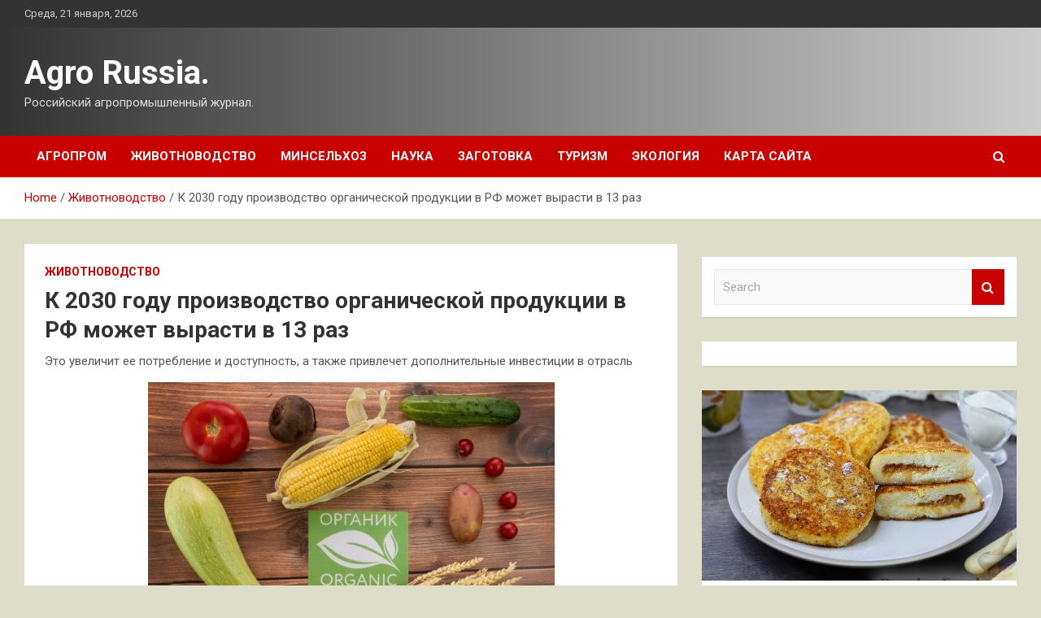

--- FILE ---
content_type: text/html; charset=UTF-8
request_url: https://theworkrussia.ru/zhivotnovodstvo/k-2030-gody-proizvodstvo-organicheskoi-prodykcii-v-rf-mojet-vyrasti-v-13-raz.html
body_size: 19167
content:
<!doctype html>
<html lang="ru-RU">
<head>
	<meta charset="UTF-8">
	<meta name="viewport" content="width=device-width, initial-scale=1, shrink-to-fit=no">
	<link rel="profile" href="https://gmpg.org/xfn/11">

	<meta name='robots' content='index, follow, max-image-preview:large, max-snippet:-1, max-video-preview:-1' />

	<!-- This site is optimized with the Yoast SEO plugin v24.7 - https://yoast.com/wordpress/plugins/seo/ -->
	<title>К 2030 году производство органической продукции в РФ может вырасти в 13 раз - Agro Russia.</title>
	<meta name="description" content="Это увеличит ее потребление и доступность, а также привлечет дополнительные инвестиции в отрасль Фото: В. Бычков / «Центр Агроаналитики» В России к 2030" />
	<link rel="canonical" href="https://theworkrussia.ru/zhivotnovodstvo/k-2030-gody-proizvodstvo-organicheskoi-prodykcii-v-rf-mojet-vyrasti-v-13-raz.html" />
	<meta property="og:locale" content="ru_RU" />
	<meta property="og:type" content="article" />
	<meta property="og:title" content="К 2030 году производство органической продукции в РФ может вырасти в 13 раз - Agro Russia." />
	<meta property="og:description" content="Это увеличит ее потребление и доступность, а также привлечет дополнительные инвестиции в отрасль Фото: В. Бычков / «Центр Агроаналитики» В России к 2030" />
	<meta property="og:url" content="https://theworkrussia.ru/zhivotnovodstvo/k-2030-gody-proizvodstvo-organicheskoi-prodykcii-v-rf-mojet-vyrasti-v-13-raz.html" />
	<meta property="og:site_name" content="Agro Russia." />
	<meta property="article:published_time" content="2023-03-29T17:45:04+00:00" />
	<meta property="og:image" content="https://theworkrussia.ru/wp-content/uploads/2023/03/c9875181ea01763919e266b8516ba442.jpg" />
	<meta property="og:image:width" content="600" />
	<meta property="og:image:height" content="400" />
	<meta property="og:image:type" content="image/jpeg" />
	<meta name="author" content="admin" />
	<meta name="twitter:card" content="summary_large_image" />
	<meta name="twitter:label1" content="Написано автором" />
	<meta name="twitter:data1" content="admin" />
	<script type="application/ld+json" class="yoast-schema-graph">{"@context":"https://schema.org","@graph":[{"@type":"WebPage","@id":"https://theworkrussia.ru/zhivotnovodstvo/k-2030-gody-proizvodstvo-organicheskoi-prodykcii-v-rf-mojet-vyrasti-v-13-raz.html","url":"https://theworkrussia.ru/zhivotnovodstvo/k-2030-gody-proizvodstvo-organicheskoi-prodykcii-v-rf-mojet-vyrasti-v-13-raz.html","name":"К 2030 году производство органической продукции в РФ может вырасти в 13 раз - Agro Russia.","isPartOf":{"@id":"http://theworkrussia.ru/#website"},"primaryImageOfPage":{"@id":"https://theworkrussia.ru/zhivotnovodstvo/k-2030-gody-proizvodstvo-organicheskoi-prodykcii-v-rf-mojet-vyrasti-v-13-raz.html#primaryimage"},"image":{"@id":"https://theworkrussia.ru/zhivotnovodstvo/k-2030-gody-proizvodstvo-organicheskoi-prodykcii-v-rf-mojet-vyrasti-v-13-raz.html#primaryimage"},"thumbnailUrl":"https://theworkrussia.ru/wp-content/uploads/2023/03/c9875181ea01763919e266b8516ba442.jpg","datePublished":"2023-03-29T17:45:04+00:00","author":{"@id":"http://theworkrussia.ru/#/schema/person/d0c8b554d7510fc4dd09f3ff6df2e7f7"},"description":"Это увеличит ее потребление и доступность, а также привлечет дополнительные инвестиции в отрасль Фото: В. Бычков / «Центр Агроаналитики» В России к 2030","breadcrumb":{"@id":"https://theworkrussia.ru/zhivotnovodstvo/k-2030-gody-proizvodstvo-organicheskoi-prodykcii-v-rf-mojet-vyrasti-v-13-raz.html#breadcrumb"},"inLanguage":"ru-RU","potentialAction":[{"@type":"ReadAction","target":["https://theworkrussia.ru/zhivotnovodstvo/k-2030-gody-proizvodstvo-organicheskoi-prodykcii-v-rf-mojet-vyrasti-v-13-raz.html"]}]},{"@type":"ImageObject","inLanguage":"ru-RU","@id":"https://theworkrussia.ru/zhivotnovodstvo/k-2030-gody-proizvodstvo-organicheskoi-prodykcii-v-rf-mojet-vyrasti-v-13-raz.html#primaryimage","url":"https://theworkrussia.ru/wp-content/uploads/2023/03/c9875181ea01763919e266b8516ba442.jpg","contentUrl":"https://theworkrussia.ru/wp-content/uploads/2023/03/c9875181ea01763919e266b8516ba442.jpg","width":600,"height":400},{"@type":"BreadcrumbList","@id":"https://theworkrussia.ru/zhivotnovodstvo/k-2030-gody-proizvodstvo-organicheskoi-prodykcii-v-rf-mojet-vyrasti-v-13-raz.html#breadcrumb","itemListElement":[{"@type":"ListItem","position":1,"name":"Главная страница","item":"http://theworkrussia.ru/"},{"@type":"ListItem","position":2,"name":"К 2030 году производство органической продукции в РФ может вырасти в 13 раз"}]},{"@type":"WebSite","@id":"http://theworkrussia.ru/#website","url":"http://theworkrussia.ru/","name":"Agro Russia.","description":"Российский агропромышленный журнал.","potentialAction":[{"@type":"SearchAction","target":{"@type":"EntryPoint","urlTemplate":"http://theworkrussia.ru/?s={search_term_string}"},"query-input":{"@type":"PropertyValueSpecification","valueRequired":true,"valueName":"search_term_string"}}],"inLanguage":"ru-RU"},{"@type":"Person","@id":"http://theworkrussia.ru/#/schema/person/d0c8b554d7510fc4dd09f3ff6df2e7f7","name":"admin","image":{"@type":"ImageObject","inLanguage":"ru-RU","@id":"http://theworkrussia.ru/#/schema/person/image/","url":"https://secure.gravatar.com/avatar/5fdb85cac86e45de2473cae2fb150b8501f466c267d3d07ed0727a97153d5b64?s=96&d=mm&r=g","contentUrl":"https://secure.gravatar.com/avatar/5fdb85cac86e45de2473cae2fb150b8501f466c267d3d07ed0727a97153d5b64?s=96&d=mm&r=g","caption":"admin"},"sameAs":["http://theworkrussia.ru"],"url":"https://theworkrussia.ru/author/admin"}]}</script>
	<!-- / Yoast SEO plugin. -->


<link rel='dns-prefetch' href='//fonts.googleapis.com' />
<link rel="alternate" title="oEmbed (JSON)" type="application/json+oembed" href="https://theworkrussia.ru/wp-json/oembed/1.0/embed?url=https%3A%2F%2Ftheworkrussia.ru%2Fzhivotnovodstvo%2Fk-2030-gody-proizvodstvo-organicheskoi-prodykcii-v-rf-mojet-vyrasti-v-13-raz.html" />
<link rel="alternate" title="oEmbed (XML)" type="text/xml+oembed" href="https://theworkrussia.ru/wp-json/oembed/1.0/embed?url=https%3A%2F%2Ftheworkrussia.ru%2Fzhivotnovodstvo%2Fk-2030-gody-proizvodstvo-organicheskoi-prodykcii-v-rf-mojet-vyrasti-v-13-raz.html&#038;format=xml" />
<style id='wp-img-auto-sizes-contain-inline-css' type='text/css'>
img:is([sizes=auto i],[sizes^="auto," i]){contain-intrinsic-size:3000px 1500px}
/*# sourceURL=wp-img-auto-sizes-contain-inline-css */
</style>
<style id='wp-block-library-inline-css' type='text/css'>
:root{--wp-block-synced-color:#7a00df;--wp-block-synced-color--rgb:122,0,223;--wp-bound-block-color:var(--wp-block-synced-color);--wp-editor-canvas-background:#ddd;--wp-admin-theme-color:#007cba;--wp-admin-theme-color--rgb:0,124,186;--wp-admin-theme-color-darker-10:#006ba1;--wp-admin-theme-color-darker-10--rgb:0,107,160.5;--wp-admin-theme-color-darker-20:#005a87;--wp-admin-theme-color-darker-20--rgb:0,90,135;--wp-admin-border-width-focus:2px}@media (min-resolution:192dpi){:root{--wp-admin-border-width-focus:1.5px}}.wp-element-button{cursor:pointer}:root .has-very-light-gray-background-color{background-color:#eee}:root .has-very-dark-gray-background-color{background-color:#313131}:root .has-very-light-gray-color{color:#eee}:root .has-very-dark-gray-color{color:#313131}:root .has-vivid-green-cyan-to-vivid-cyan-blue-gradient-background{background:linear-gradient(135deg,#00d084,#0693e3)}:root .has-purple-crush-gradient-background{background:linear-gradient(135deg,#34e2e4,#4721fb 50%,#ab1dfe)}:root .has-hazy-dawn-gradient-background{background:linear-gradient(135deg,#faaca8,#dad0ec)}:root .has-subdued-olive-gradient-background{background:linear-gradient(135deg,#fafae1,#67a671)}:root .has-atomic-cream-gradient-background{background:linear-gradient(135deg,#fdd79a,#004a59)}:root .has-nightshade-gradient-background{background:linear-gradient(135deg,#330968,#31cdcf)}:root .has-midnight-gradient-background{background:linear-gradient(135deg,#020381,#2874fc)}:root{--wp--preset--font-size--normal:16px;--wp--preset--font-size--huge:42px}.has-regular-font-size{font-size:1em}.has-larger-font-size{font-size:2.625em}.has-normal-font-size{font-size:var(--wp--preset--font-size--normal)}.has-huge-font-size{font-size:var(--wp--preset--font-size--huge)}.has-text-align-center{text-align:center}.has-text-align-left{text-align:left}.has-text-align-right{text-align:right}.has-fit-text{white-space:nowrap!important}#end-resizable-editor-section{display:none}.aligncenter{clear:both}.items-justified-left{justify-content:flex-start}.items-justified-center{justify-content:center}.items-justified-right{justify-content:flex-end}.items-justified-space-between{justify-content:space-between}.screen-reader-text{border:0;clip-path:inset(50%);height:1px;margin:-1px;overflow:hidden;padding:0;position:absolute;width:1px;word-wrap:normal!important}.screen-reader-text:focus{background-color:#ddd;clip-path:none;color:#444;display:block;font-size:1em;height:auto;left:5px;line-height:normal;padding:15px 23px 14px;text-decoration:none;top:5px;width:auto;z-index:100000}html :where(.has-border-color){border-style:solid}html :where([style*=border-top-color]){border-top-style:solid}html :where([style*=border-right-color]){border-right-style:solid}html :where([style*=border-bottom-color]){border-bottom-style:solid}html :where([style*=border-left-color]){border-left-style:solid}html :where([style*=border-width]){border-style:solid}html :where([style*=border-top-width]){border-top-style:solid}html :where([style*=border-right-width]){border-right-style:solid}html :where([style*=border-bottom-width]){border-bottom-style:solid}html :where([style*=border-left-width]){border-left-style:solid}html :where(img[class*=wp-image-]){height:auto;max-width:100%}:where(figure){margin:0 0 1em}html :where(.is-position-sticky){--wp-admin--admin-bar--position-offset:var(--wp-admin--admin-bar--height,0px)}@media screen and (max-width:600px){html :where(.is-position-sticky){--wp-admin--admin-bar--position-offset:0px}}

/*# sourceURL=wp-block-library-inline-css */
</style><style id='global-styles-inline-css' type='text/css'>
:root{--wp--preset--aspect-ratio--square: 1;--wp--preset--aspect-ratio--4-3: 4/3;--wp--preset--aspect-ratio--3-4: 3/4;--wp--preset--aspect-ratio--3-2: 3/2;--wp--preset--aspect-ratio--2-3: 2/3;--wp--preset--aspect-ratio--16-9: 16/9;--wp--preset--aspect-ratio--9-16: 9/16;--wp--preset--color--black: #000000;--wp--preset--color--cyan-bluish-gray: #abb8c3;--wp--preset--color--white: #ffffff;--wp--preset--color--pale-pink: #f78da7;--wp--preset--color--vivid-red: #cf2e2e;--wp--preset--color--luminous-vivid-orange: #ff6900;--wp--preset--color--luminous-vivid-amber: #fcb900;--wp--preset--color--light-green-cyan: #7bdcb5;--wp--preset--color--vivid-green-cyan: #00d084;--wp--preset--color--pale-cyan-blue: #8ed1fc;--wp--preset--color--vivid-cyan-blue: #0693e3;--wp--preset--color--vivid-purple: #9b51e0;--wp--preset--gradient--vivid-cyan-blue-to-vivid-purple: linear-gradient(135deg,rgb(6,147,227) 0%,rgb(155,81,224) 100%);--wp--preset--gradient--light-green-cyan-to-vivid-green-cyan: linear-gradient(135deg,rgb(122,220,180) 0%,rgb(0,208,130) 100%);--wp--preset--gradient--luminous-vivid-amber-to-luminous-vivid-orange: linear-gradient(135deg,rgb(252,185,0) 0%,rgb(255,105,0) 100%);--wp--preset--gradient--luminous-vivid-orange-to-vivid-red: linear-gradient(135deg,rgb(255,105,0) 0%,rgb(207,46,46) 100%);--wp--preset--gradient--very-light-gray-to-cyan-bluish-gray: linear-gradient(135deg,rgb(238,238,238) 0%,rgb(169,184,195) 100%);--wp--preset--gradient--cool-to-warm-spectrum: linear-gradient(135deg,rgb(74,234,220) 0%,rgb(151,120,209) 20%,rgb(207,42,186) 40%,rgb(238,44,130) 60%,rgb(251,105,98) 80%,rgb(254,248,76) 100%);--wp--preset--gradient--blush-light-purple: linear-gradient(135deg,rgb(255,206,236) 0%,rgb(152,150,240) 100%);--wp--preset--gradient--blush-bordeaux: linear-gradient(135deg,rgb(254,205,165) 0%,rgb(254,45,45) 50%,rgb(107,0,62) 100%);--wp--preset--gradient--luminous-dusk: linear-gradient(135deg,rgb(255,203,112) 0%,rgb(199,81,192) 50%,rgb(65,88,208) 100%);--wp--preset--gradient--pale-ocean: linear-gradient(135deg,rgb(255,245,203) 0%,rgb(182,227,212) 50%,rgb(51,167,181) 100%);--wp--preset--gradient--electric-grass: linear-gradient(135deg,rgb(202,248,128) 0%,rgb(113,206,126) 100%);--wp--preset--gradient--midnight: linear-gradient(135deg,rgb(2,3,129) 0%,rgb(40,116,252) 100%);--wp--preset--font-size--small: 13px;--wp--preset--font-size--medium: 20px;--wp--preset--font-size--large: 36px;--wp--preset--font-size--x-large: 42px;--wp--preset--spacing--20: 0.44rem;--wp--preset--spacing--30: 0.67rem;--wp--preset--spacing--40: 1rem;--wp--preset--spacing--50: 1.5rem;--wp--preset--spacing--60: 2.25rem;--wp--preset--spacing--70: 3.38rem;--wp--preset--spacing--80: 5.06rem;--wp--preset--shadow--natural: 6px 6px 9px rgba(0, 0, 0, 0.2);--wp--preset--shadow--deep: 12px 12px 50px rgba(0, 0, 0, 0.4);--wp--preset--shadow--sharp: 6px 6px 0px rgba(0, 0, 0, 0.2);--wp--preset--shadow--outlined: 6px 6px 0px -3px rgb(255, 255, 255), 6px 6px rgb(0, 0, 0);--wp--preset--shadow--crisp: 6px 6px 0px rgb(0, 0, 0);}:where(.is-layout-flex){gap: 0.5em;}:where(.is-layout-grid){gap: 0.5em;}body .is-layout-flex{display: flex;}.is-layout-flex{flex-wrap: wrap;align-items: center;}.is-layout-flex > :is(*, div){margin: 0;}body .is-layout-grid{display: grid;}.is-layout-grid > :is(*, div){margin: 0;}:where(.wp-block-columns.is-layout-flex){gap: 2em;}:where(.wp-block-columns.is-layout-grid){gap: 2em;}:where(.wp-block-post-template.is-layout-flex){gap: 1.25em;}:where(.wp-block-post-template.is-layout-grid){gap: 1.25em;}.has-black-color{color: var(--wp--preset--color--black) !important;}.has-cyan-bluish-gray-color{color: var(--wp--preset--color--cyan-bluish-gray) !important;}.has-white-color{color: var(--wp--preset--color--white) !important;}.has-pale-pink-color{color: var(--wp--preset--color--pale-pink) !important;}.has-vivid-red-color{color: var(--wp--preset--color--vivid-red) !important;}.has-luminous-vivid-orange-color{color: var(--wp--preset--color--luminous-vivid-orange) !important;}.has-luminous-vivid-amber-color{color: var(--wp--preset--color--luminous-vivid-amber) !important;}.has-light-green-cyan-color{color: var(--wp--preset--color--light-green-cyan) !important;}.has-vivid-green-cyan-color{color: var(--wp--preset--color--vivid-green-cyan) !important;}.has-pale-cyan-blue-color{color: var(--wp--preset--color--pale-cyan-blue) !important;}.has-vivid-cyan-blue-color{color: var(--wp--preset--color--vivid-cyan-blue) !important;}.has-vivid-purple-color{color: var(--wp--preset--color--vivid-purple) !important;}.has-black-background-color{background-color: var(--wp--preset--color--black) !important;}.has-cyan-bluish-gray-background-color{background-color: var(--wp--preset--color--cyan-bluish-gray) !important;}.has-white-background-color{background-color: var(--wp--preset--color--white) !important;}.has-pale-pink-background-color{background-color: var(--wp--preset--color--pale-pink) !important;}.has-vivid-red-background-color{background-color: var(--wp--preset--color--vivid-red) !important;}.has-luminous-vivid-orange-background-color{background-color: var(--wp--preset--color--luminous-vivid-orange) !important;}.has-luminous-vivid-amber-background-color{background-color: var(--wp--preset--color--luminous-vivid-amber) !important;}.has-light-green-cyan-background-color{background-color: var(--wp--preset--color--light-green-cyan) !important;}.has-vivid-green-cyan-background-color{background-color: var(--wp--preset--color--vivid-green-cyan) !important;}.has-pale-cyan-blue-background-color{background-color: var(--wp--preset--color--pale-cyan-blue) !important;}.has-vivid-cyan-blue-background-color{background-color: var(--wp--preset--color--vivid-cyan-blue) !important;}.has-vivid-purple-background-color{background-color: var(--wp--preset--color--vivid-purple) !important;}.has-black-border-color{border-color: var(--wp--preset--color--black) !important;}.has-cyan-bluish-gray-border-color{border-color: var(--wp--preset--color--cyan-bluish-gray) !important;}.has-white-border-color{border-color: var(--wp--preset--color--white) !important;}.has-pale-pink-border-color{border-color: var(--wp--preset--color--pale-pink) !important;}.has-vivid-red-border-color{border-color: var(--wp--preset--color--vivid-red) !important;}.has-luminous-vivid-orange-border-color{border-color: var(--wp--preset--color--luminous-vivid-orange) !important;}.has-luminous-vivid-amber-border-color{border-color: var(--wp--preset--color--luminous-vivid-amber) !important;}.has-light-green-cyan-border-color{border-color: var(--wp--preset--color--light-green-cyan) !important;}.has-vivid-green-cyan-border-color{border-color: var(--wp--preset--color--vivid-green-cyan) !important;}.has-pale-cyan-blue-border-color{border-color: var(--wp--preset--color--pale-cyan-blue) !important;}.has-vivid-cyan-blue-border-color{border-color: var(--wp--preset--color--vivid-cyan-blue) !important;}.has-vivid-purple-border-color{border-color: var(--wp--preset--color--vivid-purple) !important;}.has-vivid-cyan-blue-to-vivid-purple-gradient-background{background: var(--wp--preset--gradient--vivid-cyan-blue-to-vivid-purple) !important;}.has-light-green-cyan-to-vivid-green-cyan-gradient-background{background: var(--wp--preset--gradient--light-green-cyan-to-vivid-green-cyan) !important;}.has-luminous-vivid-amber-to-luminous-vivid-orange-gradient-background{background: var(--wp--preset--gradient--luminous-vivid-amber-to-luminous-vivid-orange) !important;}.has-luminous-vivid-orange-to-vivid-red-gradient-background{background: var(--wp--preset--gradient--luminous-vivid-orange-to-vivid-red) !important;}.has-very-light-gray-to-cyan-bluish-gray-gradient-background{background: var(--wp--preset--gradient--very-light-gray-to-cyan-bluish-gray) !important;}.has-cool-to-warm-spectrum-gradient-background{background: var(--wp--preset--gradient--cool-to-warm-spectrum) !important;}.has-blush-light-purple-gradient-background{background: var(--wp--preset--gradient--blush-light-purple) !important;}.has-blush-bordeaux-gradient-background{background: var(--wp--preset--gradient--blush-bordeaux) !important;}.has-luminous-dusk-gradient-background{background: var(--wp--preset--gradient--luminous-dusk) !important;}.has-pale-ocean-gradient-background{background: var(--wp--preset--gradient--pale-ocean) !important;}.has-electric-grass-gradient-background{background: var(--wp--preset--gradient--electric-grass) !important;}.has-midnight-gradient-background{background: var(--wp--preset--gradient--midnight) !important;}.has-small-font-size{font-size: var(--wp--preset--font-size--small) !important;}.has-medium-font-size{font-size: var(--wp--preset--font-size--medium) !important;}.has-large-font-size{font-size: var(--wp--preset--font-size--large) !important;}.has-x-large-font-size{font-size: var(--wp--preset--font-size--x-large) !important;}
/*# sourceURL=global-styles-inline-css */
</style>

<style id='classic-theme-styles-inline-css' type='text/css'>
/*! This file is auto-generated */
.wp-block-button__link{color:#fff;background-color:#32373c;border-radius:9999px;box-shadow:none;text-decoration:none;padding:calc(.667em + 2px) calc(1.333em + 2px);font-size:1.125em}.wp-block-file__button{background:#32373c;color:#fff;text-decoration:none}
/*# sourceURL=/wp-includes/css/classic-themes.min.css */
</style>
<link rel='stylesheet' id='bootstrap-style-css' href='https://theworkrussia.ru/wp-content/themes/newscard/assets/library/bootstrap/css/bootstrap.min.css' type='text/css' media='all' />
<link rel='stylesheet' id='newscard-style-css' href='https://theworkrussia.ru/wp-content/themes/newscard/style.css' type='text/css' media='all' />
<script type="text/javascript" src="https://theworkrussia.ru/wp-includes/js/jquery/jquery.min.js" id="jquery-core-js"></script>
<script type="text/javascript" id="wp-disable-css-lazy-load-js-extra">
/* <![CDATA[ */
var WpDisableAsyncLinks = {"wp-disable-font-awesome":"https://theworkrussia.ru/wp-content/themes/newscard/assets/library/font-awesome/css/font-awesome.css","wp-disable-google-fonts":"//fonts.googleapis.com/css?family=Roboto:100,300,300i,400,400i,500,500i,700,700i"};
//# sourceURL=wp-disable-css-lazy-load-js-extra
/* ]]> */
</script>
<script type="text/javascript" src="https://theworkrussia.ru/wp-content/plugins/wp-disable/js/css-lazy-load.min.js" id="wp-disable-css-lazy-load-js"></script>
<link rel="pingback" href="https://theworkrussia.ru/xmlrpc.php"><style type="text/css" id="custom-background-css">
body.custom-background { background-color: #ddddc9; }
</style>
	<link rel="icon" href="https://theworkrussia.ru/wp-content/uploads/2023/03/agroprom_3-150x150.png" sizes="32x32" />
<link rel="icon" href="https://theworkrussia.ru/wp-content/uploads/2023/03/agroprom_3-300x300.png" sizes="192x192" />
<link rel="apple-touch-icon" href="https://theworkrussia.ru/wp-content/uploads/2023/03/agroprom_3-300x300.png" />
<meta name="msapplication-TileImage" content="https://theworkrussia.ru/wp-content/uploads/2023/03/agroprom_3-300x300.png" />
<link rel="alternate" type="application/rss+xml" title="RSS" href="https://theworkrussia.ru/rsslatest.xml" /></head>

<body class="wp-singular post-template-default single single-post postid-2133 single-format-standard custom-background wp-theme-newscard theme-body">
<div id="page" class="site">
	<a class="skip-link screen-reader-text" href="#content">Skip to content</a>
	
	<header id="masthead" class="site-header">

					<div class="info-bar">
				<div class="container">
					<div class="row gutter-10">
						<div class="col col-sm contact-section">
							<div class="date">
								<ul><li>Среда, 21 января, 2026</li></ul>
							</div>
						</div><!-- .contact-section -->

											</div><!-- .row -->
          		</div><!-- .container -->
        	</div><!-- .infobar -->
        		<nav class="navbar navbar-expand-lg d-block">
			<div class="navbar-head header-overlay-dark" >
				<div class="container">
					<div class="row navbar-head-row align-items-center">
						<div class="col-lg-4">
							<div class="site-branding navbar-brand">
																	<h2 class="site-title"><a href="https://theworkrussia.ru/" rel="home">Agro Russia.</a></h2>
																	<p class="site-description">Российский агропромышленный журнал.</p>
															</div><!-- .site-branding .navbar-brand -->
						</div>
											</div><!-- .row -->
				</div><!-- .container -->
			</div><!-- .navbar-head -->
			<div class="navigation-bar">
				<div class="navigation-bar-top">
					<div class="container">
						<button class="navbar-toggler menu-toggle" type="button" data-toggle="collapse" data-target="#navbarCollapse" aria-controls="navbarCollapse" aria-expanded="false" aria-label="Toggle navigation"></button>
						<span class="search-toggle"></span>
					</div><!-- .container -->
					<div class="search-bar">
						<div class="container">
							<div class="search-block off">
								<form action="https://theworkrussia.ru/" method="get" class="search-form">
	<label class="assistive-text"> Search </label>
	<div class="input-group">
		<input type="search" value="" placeholder="Search" class="form-control s" name="s">
		<div class="input-group-prepend">
			<button class="btn btn-theme">Search</button>
		</div>
	</div>
</form><!-- .search-form -->
							</div><!-- .search-box -->
						</div><!-- .container -->
					</div><!-- .search-bar -->
				</div><!-- .navigation-bar-top -->
				<div class="navbar-main">
					<div class="container">
						<div class="collapse navbar-collapse" id="navbarCollapse">
							<div id="site-navigation" class="main-navigation nav-uppercase" role="navigation">
								<ul class="nav-menu navbar-nav d-lg-block"><li id="menu-item-79" class="menu-item menu-item-type-taxonomy menu-item-object-category menu-item-79"><a href="https://theworkrussia.ru/category/agroprom">Агропром</a></li>
<li id="menu-item-82" class="menu-item menu-item-type-taxonomy menu-item-object-category current-post-ancestor current-menu-parent current-post-parent menu-item-82"><a href="https://theworkrussia.ru/category/zhivotnovodstvo">Животноводство</a></li>
<li id="menu-item-84" class="menu-item menu-item-type-taxonomy menu-item-object-category menu-item-84"><a href="https://theworkrussia.ru/category/minselxoz">Минсельхоз</a></li>
<li id="menu-item-85" class="menu-item menu-item-type-taxonomy menu-item-object-category menu-item-85"><a href="https://theworkrussia.ru/category/nauka">Наука</a></li>
<li id="menu-item-81" class="menu-item menu-item-type-taxonomy menu-item-object-category menu-item-81"><a href="https://theworkrussia.ru/category/zagotovka">Заготовка</a></li>
<li id="menu-item-83" class="menu-item menu-item-type-taxonomy menu-item-object-category menu-item-83"><a href="https://theworkrussia.ru/category/turizm">Туризм</a></li>
<li id="menu-item-80" class="menu-item menu-item-type-taxonomy menu-item-object-category menu-item-80"><a href="https://theworkrussia.ru/category/ekologiya">Экология</a></li>
<li id="menu-item-86" class="menu-item menu-item-type-post_type menu-item-object-page menu-item-86"><a href="https://theworkrussia.ru/karta-sajta">Карта сайта</a></li>
</ul>							</div><!-- #site-navigation .main-navigation -->
						</div><!-- .navbar-collapse -->
						<div class="nav-search">
							<span class="search-toggle"></span>
						</div><!-- .nav-search -->
					</div><!-- .container -->
				</div><!-- .navbar-main -->
			</div><!-- .navigation-bar -->
		</nav><!-- .navbar -->

		
		
					<div id="breadcrumb">
				<div class="container">
					<div role="navigation" aria-label="Breadcrumbs" class="breadcrumb-trail breadcrumbs" itemprop="breadcrumb"><ul class="trail-items" itemscope itemtype="http://schema.org/BreadcrumbList"><meta name="numberOfItems" content="3" /><meta name="itemListOrder" content="Ascending" /><li itemprop="itemListElement" itemscope itemtype="http://schema.org/ListItem" class="trail-item trail-begin"><a href="https://theworkrussia.ru" rel="home" itemprop="item"><span itemprop="name">Home</span></a><meta itemprop="position" content="1" /></li><li itemprop="itemListElement" itemscope itemtype="http://schema.org/ListItem" class="trail-item"><a href="https://theworkrussia.ru/category/zhivotnovodstvo" itemprop="item"><span itemprop="name">Животноводство</span></a><meta itemprop="position" content="2" /></li><li itemprop="itemListElement" itemscope itemtype="http://schema.org/ListItem" class="trail-item trail-end"><span itemprop="name">К 2030 году производство органической продукции в РФ может вырасти в 13 раз</span><meta itemprop="position" content="3" /></li></ul></div>				</div>
			</div><!-- .breadcrumb -->
			</header><!-- #masthead -->
	<div id="content" class="site-content ">
		<div class="container">
							<div class="row justify-content-center site-content-row">
			<div id="primary" class="col-lg-8 content-area">		<main id="main" class="site-main">

				<div class="post-2133 post type-post status-publish format-standard has-post-thumbnail hentry category-zhivotnovodstvo tag-rossijskaya-federaciya">

		
				<div class="entry-meta category-meta">
					<div class="cat-links"><a href="https://theworkrussia.ru/category/zhivotnovodstvo" rel="category tag">Животноводство</a></div>
				</div><!-- .entry-meta -->

			
					<header class="entry-header">
				<h1 class="entry-title">К 2030 году производство органической продукции в РФ может вырасти в 13 раз</h1>
									<div class="entry-meta">
											</div><!-- .entry-meta -->
								</header>
				<div class="entry-content">
			<p class="news_anons">Это увеличит ее потребление и доступность, а также привлечет дополнительные инвестиции в отрасль</p>
<p>                               <img fetchpriority="high" decoding="async" alt="К 2030 году производство органической продукции в РФ может вырасти в&nbsp;13&nbsp;раз" src="/wp-content/uploads/2023/03/c9875181ea01763919e266b8516ba442.jpg" class="aligncenter" width="500" height="400"/> </p>
<p>             Фото: В. Бычков / «Центр Агроаналитики»                                  </p>
<p>В России к 2030 году намерены увеличить производство органической продукции до 114,5 млрд <span id="more-2133"></span>руб. с 9,1 млрд руб. в 2021-м — почти в 13 раз. Об этом говорится в разработанной Минсельхозом стратегии развития органического производства на период до 2030 года (базовый сценарий). Соответствующий документ размещен на портале нормативно-правовых актов.</p>
<p>Согласно пояснительной записке, целью реализации стратегии является развитие производства и потребления органической продукции в стране, сбалансированного развития внутреннего рынка потребления отечественных органических продуктов и их экспорта, внедрения и использования передовых научно-технических разработок в области органического сельского хозяйства и стимулирования предпринимательства ‎в сфере производства.</p>
<p>Там говорится, что новый периметр отрасли развития органического сельского хозяйства как объекта стратегического управления будет включать расширенный спектр функций. Среди них увеличение числа сертифицированных производителей органической продукции. В Минсельхозе считают, что это повлечет повышение объемов потребления органической продукции, рост производства, расширение экспортных направлений поставок. Ресурсное обеспечение реализации стратегии будет формироваться преимущественно за счет собственных средств производителей, частных инвесторов и заемных средств.</p>
<p>Согласно целевым показателям стратегии, к 2030 году объем потребления органической продукции достигнет 149,8 млрд руб. против 24,4 млрд руб. в 2021 году. Кроме того, ее экспорт может составить 27,8 млрд руб. против 3,7 млрд руб. в 2021-м, а площадь земель, на которых применяется технология органического земледелия, достигнет 4,2 млн га против 655,5 тыс. га.</p>
<p>Авторы документа считают, что реализация стратегии позволит увеличить потребление органической продукции россиянами через расширение их осведомленности о здоровом питании и об органической продукции в целом. Также этому будет способствовать повышение доступности отечественных органических продуктов для широких слоев населения. Кроме того, это позволит обеспечить привлечение дополнительных инвестиций в отрасль в размере не менее ‎60 млрд руб. до 2030 года. </p>
<p class="istochnik">Подготовлено ФГБУ «Центр Агроаналитики» по материалам agroinvestor.ru</p>
<p> <a href="http://specagro.ru/news/202303/k-2030-godu-proizvodstvo-organicheskoy-produkcii-v-rf-mozhet-vyrasti-v-13-raz" rel="nofollow noopener" target="_blank">specagro.ru</a> </p>
		</div><!-- entry-content -->

		<footer class="entry-meta"><span class="tag-links"><span class="label">Tags:</span> <a href="https://theworkrussia.ru/tag/rossijskaya-federaciya" rel="tag">Российская Федерация</a></span><!-- .tag-links --></footer><!-- .entry-meta -->	</div><!-- .post-2133 -->

	<nav class="navigation post-navigation" aria-label="Записи">
		<h2 class="screen-reader-text">Навигация по записям</h2>
		<div class="nav-links"><div class="nav-previous"><a href="https://theworkrussia.ru/zagotovka/chesnochno-perechnaia-pasta.html" rel="prev">Чесночно-перечная паста</a></div><div class="nav-next"><a href="https://theworkrussia.ru/agroprom/pochemy-jelteet-rassada-kapysty-i-ygrojaet-li-eto-kachestvy-kochana.html" rel="next">Почему желтеет рассада капусты и угрожает ли это качеству кочана</a></div></div>
	</nav>
		</main><!-- #main -->
	</div><!-- #primary -->



<aside id="secondary" class="col-lg-4 widget-area" role="complementary">
	<div class="sticky-sidebar">
<p></p>
<p>

		<section id="search-2" class="widget widget_search"><form action="https://theworkrussia.ru/" method="get" class="search-form">
	<label class="assistive-text"> Search </label>
	<div class="input-group">
		<input type="search" value="" placeholder="Search" class="form-control s" name="s">
		<div class="input-group-prepend">
			<button class="btn btn-theme">Search</button>
		</div>
	</div>
</form><!-- .search-form -->
</section><section id="execphp-2" class="widget widget_execphp">			<div class="execphpwidget"></div>
		</section><section id="newscard_horizontal_vertical_posts-2" class="widget newscard-widget-horizontal-vertical-posts">				<div class="row gutter-parent-14 post-vertical">
			<div class="col-md-6 first-col">
										<div class="post-boxed main-post clearfix">
											<div class="post-img-wrap">
							<a href="https://theworkrussia.ru/zagotovka/syrniki-s-povidlom.html" class="post-img" style="background-image: url('https://theworkrussia.ru/wp-content/uploads/2023/04/syrniki-s-povidlom-b3aace9.jpg');"></a>
						</div>
										<div class="post-content">
						<div class="entry-meta category-meta">
							<div class="cat-links"><a href="https://theworkrussia.ru/category/zagotovka" rel="category tag">Заготовка</a></div>
						</div><!-- .entry-meta -->
						<h3 class="entry-title"><a href="https://theworkrussia.ru/zagotovka/syrniki-s-povidlom.html">Сырники с повидлом</a></h3>						<div class="entry-meta">
						</div>
						<div class="entry-content">
							<p>&nbsp;4 порции&nbsp;40 мин (ваши 30 мин) &nbsp; Вкусные, ароматные и нежные внутри сырники с кисло-сладкой начинкой и хрустящей румяной корочкой. Сырники с повидлом готовятся довольно просто и быстро. В творожное&hellip; </p>
						</div><!-- .entry-content -->
					</div>
				</div><!-- post-boxed -->
			</div>
			<div class="col-md-6 second-col">
												<div class="post-boxed inlined clearfix">
													<div class="post-img-wrap">
								<a href="https://theworkrussia.ru/zagotovka/syp-s-kapystoi-gribami-i-slivkami.html" class="post-img" style="background-image: url('https://theworkrussia.ru/wp-content/uploads/2023/04/sup-s-kapustoj-gribami-i-slivkami-20b7541-300x200.jpg');"></a>
							</div>
												<div class="post-content">
							<div class="entry-meta category-meta">
								<div class="cat-links"><a href="https://theworkrussia.ru/category/zagotovka" rel="category tag">Заготовка</a></div>
							</div><!-- .entry-meta -->
							<h3 class="entry-title"><a href="https://theworkrussia.ru/zagotovka/syp-s-kapystoi-gribami-i-slivkami.html">Суп с капустой, грибами и сливками</a></h3>							<div class="entry-meta">
							</div>
						</div>
					</div><!-- .post-boxed -->
													<div class="post-boxed inlined clearfix">
													<div class="post-img-wrap">
								<a href="https://theworkrussia.ru/zagotovka/ydobnyi-sposob-zamorozki-zeleni.html" class="post-img" style="background-image: url('https://theworkrussia.ru/wp-content/uploads/2023/04/udobnyj-sposob-zamorozki-zeleni-19106ad-300x168.jpg');"></a>
							</div>
												<div class="post-content">
							<div class="entry-meta category-meta">
								<div class="cat-links"><a href="https://theworkrussia.ru/category/zagotovka" rel="category tag">Заготовка</a></div>
							</div><!-- .entry-meta -->
							<h3 class="entry-title"><a href="https://theworkrussia.ru/zagotovka/ydobnyi-sposob-zamorozki-zeleni.html">Удобный способ заморозки зелени</a></h3>							<div class="entry-meta">
							</div>
						</div>
					</div><!-- .post-boxed -->
													<div class="post-boxed inlined clearfix">
													<div class="post-img-wrap">
								<a href="https://theworkrussia.ru/zagotovka/marinovannye-shampinony-za-2-chasa.html" class="post-img" style="background-image: url('https://theworkrussia.ru/wp-content/uploads/2023/04/marinovannye-shampinony-za-2-chasa-41e72e1-300x169.jpg');"></a>
							</div>
												<div class="post-content">
							<div class="entry-meta category-meta">
								<div class="cat-links"><a href="https://theworkrussia.ru/category/zagotovka" rel="category tag">Заготовка</a></div>
							</div><!-- .entry-meta -->
							<h3 class="entry-title"><a href="https://theworkrussia.ru/zagotovka/marinovannye-shampinony-za-2-chasa.html">Маринованные шампиньоны за 2 часа</a></h3>							<div class="entry-meta">
							</div>
						</div>
					</div><!-- .post-boxed -->
													<div class="post-boxed inlined clearfix">
													<div class="post-img-wrap">
								<a href="https://theworkrussia.ru/zagotovka/sloenyi-salat-s-kyricei-ovoshami-syrom-i-iaicami.html" class="post-img" style="background-image: url('https://theworkrussia.ru/wp-content/uploads/2023/04/slojonyj-salat-s-kuricej-ovoshhami-syrom-i-jajcami-70fa58f-300x216.jpg');"></a>
							</div>
												<div class="post-content">
							<div class="entry-meta category-meta">
								<div class="cat-links"><a href="https://theworkrussia.ru/category/zagotovka" rel="category tag">Заготовка</a></div>
							</div><!-- .entry-meta -->
							<h3 class="entry-title"><a href="https://theworkrussia.ru/zagotovka/sloenyi-salat-s-kyricei-ovoshami-syrom-i-iaicami.html">Слоёный салат с курицей, овощами, сыром и яйцами</a></h3>							<div class="entry-meta">
							</div>
						</div>
					</div><!-- .post-boxed -->
												</div>
		</div><!-- .row gutter-parent-14 -->

		</section><!-- .widget_featured_post --><section id="newscard_horizontal_vertical_posts-3" class="widget newscard-widget-horizontal-vertical-posts">				<div class="row gutter-parent-14 post-vertical">
			<div class="col-md-6 first-col">
										<div class="post-boxed main-post clearfix">
											<div class="post-img-wrap">
							<a href="https://theworkrussia.ru/turizm/ssha-yvelichivaut-vizovyi-sbor.html" class="post-img" style="background-image: url('https://theworkrussia.ru/wp-content/uploads/2023/03/ssha-uvelichivajut-vizovyj-sbor-8df1426.jpg');"></a>
						</div>
										<div class="post-content">
						<div class="entry-meta category-meta">
							<div class="cat-links"><a href="https://theworkrussia.ru/category/turizm" rel="category tag">Туризм</a></div>
						</div><!-- .entry-meta -->
						<h3 class="entry-title"><a href="https://theworkrussia.ru/turizm/ssha-yvelichivaut-vizovyi-sbor.html">США увеличивают визовый сбор</a></h3>						<div class="entry-meta">
						</div>
						<div class="entry-content">
							<p>В мае США увеличивает визовый сбор // Jackelberry / pixabay.com Если вы планировали подавать документы на визу США, то стоит поспешить: с 30 мая сборы за оформление заявлений на неиммиграционные&hellip; </p>
						</div><!-- .entry-content -->
					</div>
				</div><!-- post-boxed -->
			</div>
			<div class="col-md-6 second-col">
												<div class="post-boxed inlined clearfix">
													<div class="post-img-wrap">
								<a href="https://theworkrussia.ru/turizm/tyroperator-solveks-prekrashaet-svou-deiatelnost.html" class="post-img" style="background-image: url('https://theworkrussia.ru/wp-content/uploads/2023/03/turoperator-solveks-prekrashhaet-svoju-dejatelnost-d2edd19.jpg');"></a>
							</div>
												<div class="post-content">
							<div class="entry-meta category-meta">
								<div class="cat-links"><a href="https://theworkrussia.ru/category/turizm" rel="category tag">Туризм</a></div>
							</div><!-- .entry-meta -->
							<h3 class="entry-title"><a href="https://theworkrussia.ru/turizm/tyroperator-solveks-prekrashaet-svou-deiatelnost.html">Туроператор &#171;Солвекс&#187; прекращает свою деятельность</a></h3>							<div class="entry-meta">
							</div>
						</div>
					</div><!-- .post-boxed -->
													<div class="post-boxed inlined clearfix">
													<div class="post-img-wrap">
								<a href="https://theworkrussia.ru/turizm/azimyt-nachinaet-letat-v-dva-aeroporta-yzbekistana.html" class="post-img" style="background-image: url('https://theworkrussia.ru/wp-content/uploads/2023/03/azimut-nachinaet-letat-v-dva-aeroporta-uzbekistana-eb58b85.jpg');"></a>
							</div>
												<div class="post-content">
							<div class="entry-meta category-meta">
								<div class="cat-links"><a href="https://theworkrussia.ru/category/turizm" rel="category tag">Туризм</a></div>
							</div><!-- .entry-meta -->
							<h3 class="entry-title"><a href="https://theworkrussia.ru/turizm/azimyt-nachinaet-letat-v-dva-aeroporta-yzbekistana.html">&#171;Азимут&#187; начинает летать в два аэропорта Узбекистана</a></h3>							<div class="entry-meta">
							</div>
						</div>
					</div><!-- .post-boxed -->
													<div class="post-boxed inlined clearfix">
													<div class="post-img-wrap">
								<a href="https://theworkrussia.ru/turizm/terks-i-kaikos-otmeniaet-antikovidnye-ogranicheniia.html" class="post-img" style="background-image: url('https://theworkrussia.ru/wp-content/uploads/2023/03/terks-i-kajkos-otmenjaet-antikovidnye-ogranichenija-7a79558.jpg');"></a>
							</div>
												<div class="post-content">
							<div class="entry-meta category-meta">
								<div class="cat-links"><a href="https://theworkrussia.ru/category/turizm" rel="category tag">Туризм</a></div>
							</div><!-- .entry-meta -->
							<h3 class="entry-title"><a href="https://theworkrussia.ru/turizm/terks-i-kaikos-otmeniaet-antikovidnye-ogranicheniia.html">Теркс и Кайкос отменяет антиковидные ограничения</a></h3>							<div class="entry-meta">
							</div>
						</div>
					</div><!-- .post-boxed -->
													<div class="post-boxed inlined clearfix">
													<div class="post-img-wrap">
								<a href="https://theworkrussia.ru/turizm/s7-airlines-bydet-letat-iz-novosibirska-v-erevan.html" class="post-img" style="background-image: url('https://theworkrussia.ru/wp-content/uploads/2023/03/s7-airlines-budet-letat-iz-novosibirska-v-erevan-12c6990.jpg');"></a>
							</div>
												<div class="post-content">
							<div class="entry-meta category-meta">
								<div class="cat-links"><a href="https://theworkrussia.ru/category/turizm" rel="category tag">Туризм</a></div>
							</div><!-- .entry-meta -->
							<h3 class="entry-title"><a href="https://theworkrussia.ru/turizm/s7-airlines-bydet-letat-iz-novosibirska-v-erevan.html">S7 Airlines будет летать из Новосибирска в Ереван</a></h3>							<div class="entry-meta">
							</div>
						</div>
					</div><!-- .post-boxed -->
												</div>
		</div><!-- .row gutter-parent-14 -->

		</section><!-- .widget_featured_post --><section id="tag_cloud-2" class="widget widget_tag_cloud"><h3 class="widget-title">Метки</h3><div class="tagcloud"><a href="https://theworkrussia.ru/tag/baklazhany-na-zimu" class="tag-cloud-link tag-link-123 tag-link-position-1" style="font-size: 10.882352941176pt;" aria-label="Баклажаны на зиму (12 элементов)">Баклажаны на зиму</a>
<a href="https://theworkrussia.ru/tag/biologiya" class="tag-cloud-link tag-link-43 tag-link-position-2" style="font-size: 16.372549019608pt;" aria-label="Биология (31 элемент)">Биология</a>
<a href="https://theworkrussia.ru/tag/blyuda-iz-kabachkov" class="tag-cloud-link tag-link-200 tag-link-position-3" style="font-size: 9.3725490196078pt;" aria-label="Блюда из кабачков (9 элементов)">Блюда из кабачков</a>
<a href="https://theworkrussia.ru/tag/blyuda-iz-morkovi" class="tag-cloud-link tag-link-95 tag-link-position-4" style="font-size: 8.6862745098039pt;" aria-label="Блюда из моркови (8 элементов)">Блюда из моркови</a>
<a href="https://theworkrussia.ru/tag/blyuda-iz-perca" class="tag-cloud-link tag-link-96 tag-link-position-5" style="font-size: 10.470588235294pt;" aria-label="Блюда из перца (11 элементов)">Блюда из перца</a>
<a href="https://theworkrussia.ru/tag/blyuda-iz-pomidorov" class="tag-cloud-link tag-link-97 tag-link-position-6" style="font-size: 9.921568627451pt;" aria-label="Блюда из помидоров (10 элементов)">Блюда из помидоров</a>
<a href="https://theworkrussia.ru/tag/v-rossii" class="tag-cloud-link tag-link-21 tag-link-position-7" style="font-size: 16.78431372549pt;" aria-label="В России (34 элемента)">В России</a>
<a href="https://theworkrussia.ru/tag/v-duxovke" class="tag-cloud-link tag-link-252 tag-link-position-8" style="font-size: 10.882352941176pt;" aria-label="В духовке (12 элементов)">В духовке</a>
<a href="https://theworkrussia.ru/tag/vegetarianskie" class="tag-cloud-link tag-link-162 tag-link-position-9" style="font-size: 10.470588235294pt;" aria-label="Вегетарианские (11 элементов)">Вегетарианские</a>
<a href="https://theworkrussia.ru/tag/genetika" class="tag-cloud-link tag-link-47 tag-link-position-10" style="font-size: 8.6862745098039pt;" aria-label="Генетика (8 элементов)">Генетика</a>
<a href="https://theworkrussia.ru/tag/zakuski-iz-gribov-i-ovoshhej" class="tag-cloud-link tag-link-32 tag-link-position-11" style="font-size: 14.039215686275pt;" aria-label="Закуски из грибов и овощей (21 элемент)">Закуски из грибов и овощей</a>
<a href="https://theworkrussia.ru/tag/zasolka" class="tag-cloud-link tag-link-89 tag-link-position-12" style="font-size: 17.470588235294pt;" aria-label="Засолка (38 элементов)">Засолка</a>
<a href="https://theworkrussia.ru/tag/zoologiya" class="tag-cloud-link tag-link-48 tag-link-position-13" style="font-size: 9.921568627451pt;" aria-label="Зоология (10 элементов)">Зоология</a>
<a href="https://theworkrussia.ru/tag/kabachki-na-zimu" class="tag-cloud-link tag-link-91 tag-link-position-14" style="font-size: 10.882352941176pt;" aria-label="Кабачки на зиму (12 элементов)">Кабачки на зиму</a>
<a href="https://theworkrussia.ru/tag/kapusta-belokochannaya" class="tag-cloud-link tag-link-34 tag-link-position-15" style="font-size: 9.921568627451pt;" aria-label="Капуста белокочанная (10 элементов)">Капуста белокочанная</a>
<a href="https://theworkrussia.ru/tag/kvashenie" class="tag-cloud-link tag-link-157 tag-link-position-16" style="font-size: 11.43137254902pt;" aria-label="Квашение (13 элементов)">Квашение</a>
<a href="https://theworkrussia.ru/tag/kitaj" class="tag-cloud-link tag-link-62 tag-link-position-17" style="font-size: 8pt;" aria-label="Китай (7 элементов)">Китай</a>
<a href="https://theworkrussia.ru/tag/konservaciya" class="tag-cloud-link tag-link-35 tag-link-position-18" style="font-size: 22pt;" aria-label="Консервация (82 элемента)">Консервация</a>
<a href="https://theworkrussia.ru/tag/marinovanie" class="tag-cloud-link tag-link-37 tag-link-position-19" style="font-size: 14.039215686275pt;" aria-label="Маринование (21 элемент)">Маринование</a>
<a href="https://theworkrussia.ru/tag/molekulyarnaya-biologiya" class="tag-cloud-link tag-link-45 tag-link-position-20" style="font-size: 8.6862745098039pt;" aria-label="Молекулярная биология (8 элементов)">Молекулярная биология</a>
<a href="https://theworkrussia.ru/tag/moskva" class="tag-cloud-link tag-link-86 tag-link-position-21" style="font-size: 8.6862745098039pt;" aria-label="Москва (8 элементов)">Москва</a>
<a href="https://theworkrussia.ru/tag/moskovskaya-oblast" class="tag-cloud-link tag-link-26 tag-link-position-22" style="font-size: 9.921568627451pt;" aria-label="Московская область (10 элементов)">Московская область</a>
<a href="https://theworkrussia.ru/tag/musor" class="tag-cloud-link tag-link-88 tag-link-position-23" style="font-size: 12.941176470588pt;" aria-label="Мусор (17 элементов)">Мусор</a>
<a href="https://theworkrussia.ru/tag/na-prazdnichnyj-stol" class="tag-cloud-link tag-link-257 tag-link-position-24" style="font-size: 10.882352941176pt;" aria-label="На праздничный стол (12 элементов)">На праздничный стол</a>
<a href="https://theworkrussia.ru/tag/nejrobiologiya" class="tag-cloud-link tag-link-100 tag-link-position-25" style="font-size: 8pt;" aria-label="Нейробиология (7 элементов)">Нейробиология</a>
<a href="https://theworkrussia.ru/tag/novosti-rossii" class="tag-cloud-link tag-link-23 tag-link-position-26" style="font-size: 16.098039215686pt;" aria-label="Новости России (30 элементов)">Новости России</a>
<a href="https://theworkrussia.ru/tag/obed" class="tag-cloud-link tag-link-400 tag-link-position-27" style="font-size: 10.470588235294pt;" aria-label="Обед (11 элементов)">Обед</a>
<a href="https://theworkrussia.ru/tag/perec-na-zimu" class="tag-cloud-link tag-link-40 tag-link-position-28" style="font-size: 15.549019607843pt;" aria-label="Перец на зиму (27 элементов)">Перец на зиму</a>
<a href="https://theworkrussia.ru/tag/pomidory-marinovannye" class="tag-cloud-link tag-link-38 tag-link-position-29" style="font-size: 8pt;" aria-label="Помидоры маринованные (7 элементов)">Помидоры маринованные</a>
<a href="https://theworkrussia.ru/tag/pomidory-na-zimu" class="tag-cloud-link tag-link-36 tag-link-position-30" style="font-size: 16.78431372549pt;" aria-label="Помидоры на зиму (34 элемента)">Помидоры на зиму</a>
<a href="https://theworkrussia.ru/tag/post" class="tag-cloud-link tag-link-161 tag-link-position-31" style="font-size: 8pt;" aria-label="Пост (7 элементов)">Пост</a>
<a href="https://theworkrussia.ru/tag/regiony" class="tag-cloud-link tag-link-27 tag-link-position-32" style="font-size: 13.764705882353pt;" aria-label="Регионы (20 элементов)">Регионы</a>
<a href="https://theworkrussia.ru/tag/recepty-dlya-nachinayushhix" class="tag-cloud-link tag-link-247 tag-link-position-33" style="font-size: 10.470588235294pt;" aria-label="Рецепты для начинающих (11 элементов)">Рецепты для начинающих</a>
<a href="https://theworkrussia.ru/tag/recepty-zagotovok" class="tag-cloud-link tag-link-31 tag-link-position-34" style="font-size: 12.117647058824pt;" aria-label="Рецепты заготовок (15 элементов)">Рецепты заготовок</a>
<a href="https://theworkrussia.ru/tag/rossijskaya-federaciya" class="tag-cloud-link tag-link-51 tag-link-position-35" style="font-size: 13.764705882353pt;" aria-label="Российская Федерация (20 элементов)">Российская Федерация</a>
<a href="https://theworkrussia.ru/tag/rossiya" class="tag-cloud-link tag-link-24 tag-link-position-36" style="font-size: 19.254901960784pt;" aria-label="Россия (51 элемент)">Россия</a>
<a href="https://theworkrussia.ru/tag/salaty-na-zimu" class="tag-cloud-link tag-link-41 tag-link-position-37" style="font-size: 16.372549019608pt;" aria-label="Салаты на зиму (31 элемент)">Салаты на зиму</a>
<a href="https://theworkrussia.ru/tag/texnologii" class="tag-cloud-link tag-link-242 tag-link-position-38" style="font-size: 13.21568627451pt;" aria-label="Технологии (18 элементов)">Технологии</a>
<a href="https://theworkrussia.ru/tag/turciya" class="tag-cloud-link tag-link-57 tag-link-position-39" style="font-size: 9.3725490196078pt;" aria-label="Турция (9 элементов)">Турция</a>
<a href="https://theworkrussia.ru/tag/xolodnye-zakuski" class="tag-cloud-link tag-link-33 tag-link-position-40" style="font-size: 13.764705882353pt;" aria-label="Холодные закуски (20 элементов)">Холодные закуски</a>
<a href="https://theworkrussia.ru/tag/ekologiya" class="tag-cloud-link tag-link-29 tag-link-position-41" style="font-size: 10.470588235294pt;" aria-label="Экология (11 элементов)">Экология</a>
<a href="https://theworkrussia.ru/tag/zhivotnovodstvo" class="tag-cloud-link tag-link-274 tag-link-position-42" style="font-size: 8.6862745098039pt;" aria-label="животноводство (8 элементов)">животноводство</a>
<a href="https://theworkrussia.ru/tag/pesticidy" class="tag-cloud-link tag-link-143 tag-link-position-43" style="font-size: 11.843137254902pt;" aria-label="пестициды (14 элементов)">пестициды</a>
<a href="https://theworkrussia.ru/tag/sadovodstvo" class="tag-cloud-link tag-link-80 tag-link-position-44" style="font-size: 8pt;" aria-label="садоводство (7 элементов)">садоводство</a>
<a href="https://theworkrussia.ru/tag/selxoztexnika" class="tag-cloud-link tag-link-69 tag-link-position-45" style="font-size: 11.43137254902pt;" aria-label="сельхозтехника (13 элементов)">сельхозтехника</a></div>
</section>	</div><!-- .sticky-sidebar -->
</aside><!-- #secondary -->
					</div><!-- row -->
		</div><!-- .container -->
	</div><!-- #content .site-content-->
	<footer id="colophon" class="site-footer" role="contentinfo">
		
			<div class="container">
				<section class="featured-stories">
								<h3 class="stories-title">
									<a href="https://theworkrussia.ru/category/ekologiya">Экология</a>
							</h3>
							<div class="row gutter-parent-14">
													<div class="col-sm-6 col-lg-3">
								<div class="post-boxed">
																			<div class="post-img-wrap">
											<div class="featured-post-img">
												<a href="https://theworkrussia.ru/ekologiya/fox-baiden-tak-i-ne-posetil-postradavshii-ot-vybrosa-himikatov-ogaio-spystia-dva-mesiaca.html" class="post-img" style="background-image: url('https://theworkrussia.ru/wp-content/uploads/2023/04/fox-bajden-tak-i-ne-posetil-postradavshij-ot-vybrosa-himikatov-ogajo-spustja-dva-mesjaca-b0eb694.jpg');"></a>
											</div>
											<div class="entry-meta category-meta">
												<div class="cat-links"><a href="https://theworkrussia.ru/category/ekologiya" rel="category tag">Экология</a></div>
											</div><!-- .entry-meta -->
										</div><!-- .post-img-wrap -->
																		<div class="post-content">
																				<h3 class="entry-title"><a href="https://theworkrussia.ru/ekologiya/fox-baiden-tak-i-ne-posetil-postradavshii-ot-vybrosa-himikatov-ogaio-spystia-dva-mesiaca.html">Fox: Байден так и не посетил пострадавший от выброса химикатов Огайо спустя два месяца</a></h3>																					<div class="entry-meta">
												<div class="date"><a href="https://theworkrussia.ru/ekologiya/fox-baiden-tak-i-ne-posetil-postradavshii-ot-vybrosa-himikatov-ogaio-spystia-dva-mesiaca.html" title="Fox: Байден так и не посетил пострадавший от выброса химикатов Огайо спустя два месяца">02.04.2023</a> </div> <div class="by-author vcard author"><a href="https://theworkrussia.ru/author/admin">admin</a> </div>											</div>
																			</div><!-- .post-content -->
								</div><!-- .post-boxed -->
							</div><!-- .col-sm-6 .col-lg-3 -->
													<div class="col-sm-6 col-lg-3">
								<div class="post-boxed">
																			<div class="post-img-wrap">
											<div class="featured-post-img">
												<a href="https://theworkrussia.ru/ekologiya/v-podmoskove-postroiat-ekopromyshlennyi-park.html" class="post-img" style="background-image: url('https://theworkrussia.ru/wp-content/uploads/2023/03/v-podmoskove-postrojat-ekopromyshlennyj-park-7870d4a.png');"></a>
											</div>
											<div class="entry-meta category-meta">
												<div class="cat-links"><a href="https://theworkrussia.ru/category/ekologiya" rel="category tag">Экология</a></div>
											</div><!-- .entry-meta -->
										</div><!-- .post-img-wrap -->
																		<div class="post-content">
																				<h3 class="entry-title"><a href="https://theworkrussia.ru/ekologiya/v-podmoskove-postroiat-ekopromyshlennyi-park.html">В Подмосковье построят экопромышленный парк</a></h3>																					<div class="entry-meta">
												<div class="date"><a href="https://theworkrussia.ru/ekologiya/v-podmoskove-postroiat-ekopromyshlennyi-park.html" title="В Подмосковье построят экопромышленный парк">30.03.2023</a> </div> <div class="by-author vcard author"><a href="https://theworkrussia.ru/author/admin">admin</a> </div>											</div>
																			</div><!-- .post-content -->
								</div><!-- .post-boxed -->
							</div><!-- .col-sm-6 .col-lg-3 -->
													<div class="col-sm-6 col-lg-3">
								<div class="post-boxed">
																			<div class="post-img-wrap">
											<div class="featured-post-img">
												<a href="https://theworkrussia.ru/ekologiya/v-podmoskove-postroiat-tri-mysornyh-zavoda-letom-2023-goda.html" class="post-img" style="background-image: url('https://theworkrussia.ru/wp-content/uploads/2023/03/v-podmoskove-postrojat-tri-musornyh-zavoda-letom-2023-goda-9877938.png');"></a>
											</div>
											<div class="entry-meta category-meta">
												<div class="cat-links"><a href="https://theworkrussia.ru/category/ekologiya" rel="category tag">Экология</a></div>
											</div><!-- .entry-meta -->
										</div><!-- .post-img-wrap -->
																		<div class="post-content">
																				<h3 class="entry-title"><a href="https://theworkrussia.ru/ekologiya/v-podmoskove-postroiat-tri-mysornyh-zavoda-letom-2023-goda.html">В Подмосковье построят три мусорных завода летом 2023 года</a></h3>																					<div class="entry-meta">
												<div class="date"><a href="https://theworkrussia.ru/ekologiya/v-podmoskove-postroiat-tri-mysornyh-zavoda-letom-2023-goda.html" title="В Подмосковье построят три мусорных завода летом 2023 года">30.03.2023</a> </div> <div class="by-author vcard author"><a href="https://theworkrussia.ru/author/admin">admin</a> </div>											</div>
																			</div><!-- .post-content -->
								</div><!-- .post-boxed -->
							</div><!-- .col-sm-6 .col-lg-3 -->
													<div class="col-sm-6 col-lg-3">
								<div class="post-boxed">
																			<div class="post-img-wrap">
											<div class="featured-post-img">
												<a href="https://theworkrussia.ru/ekologiya/v-podmoskove-napravili-na-pererabotky-95-mln-tonn-othodov-s-2019-goda.html" class="post-img" style="background-image: url('https://theworkrussia.ru/wp-content/uploads/2023/03/v-podmoskove-napravili-na-pererabotku-95-mln-tonn-othodov-s-2019-goda-8620042.png');"></a>
											</div>
											<div class="entry-meta category-meta">
												<div class="cat-links"><a href="https://theworkrussia.ru/category/ekologiya" rel="category tag">Экология</a></div>
											</div><!-- .entry-meta -->
										</div><!-- .post-img-wrap -->
																		<div class="post-content">
																				<h3 class="entry-title"><a href="https://theworkrussia.ru/ekologiya/v-podmoskove-napravili-na-pererabotky-95-mln-tonn-othodov-s-2019-goda.html">В Подмосковье направили на переработку 9,5 млн тонн отходов с 2019 года</a></h3>																					<div class="entry-meta">
												<div class="date"><a href="https://theworkrussia.ru/ekologiya/v-podmoskove-napravili-na-pererabotky-95-mln-tonn-othodov-s-2019-goda.html" title="В Подмосковье направили на переработку 9,5 млн тонн отходов с 2019 года">30.03.2023</a> </div> <div class="by-author vcard author"><a href="https://theworkrussia.ru/author/admin">admin</a> </div>											</div>
																			</div><!-- .post-content -->
								</div><!-- .post-boxed -->
							</div><!-- .col-sm-6 .col-lg-3 -->
											</div><!-- .row -->
				</section><!-- .featured-stories -->
			</div><!-- .container -->
		
					<div class="widget-area">
				<div class="container">
					<div class="row">
						<div class="col-sm-6 col-lg-3">
							<section id="custom_html-2" class="widget_text widget widget_custom_html"><div class="textwidget custom-html-widget"><p><noindex><font size="1">
Все материалы на данном сайте взяты из открытых источников и предоставляются исключительно в ознакомительных целях. Права на материалы принадлежат их владельцам. Администрация сайта ответственности за содержание материала не несет.
</font>
</noindex></p></div></section>						</div><!-- footer sidebar column 1 -->
						<div class="col-sm-6 col-lg-3">
							<section id="custom_html-3" class="widget_text widget widget_custom_html"><div class="textwidget custom-html-widget"><p><noindex><font size="1">
Если Вы обнаружили на нашем сайте материалы, которые нарушают авторские права, принадлежащие Вам, Вашей компании или организации, пожалуйста, сообщите нам.
</font>
</noindex></p></div></section>						</div><!-- footer sidebar column 2 -->
						<div class="col-sm-6 col-lg-3">
							<section id="custom_html-4" class="widget_text widget widget_custom_html"><div class="textwidget custom-html-widget"><p><noindex> <font size="1">
На сайте могут быть опубликованы материалы 18+! <br>
При цитировании ссылка на источник обязательна.
</font>
</noindex></p></div></section>						</div><!-- footer sidebar column 3 -->
						<div class="col-sm-6 col-lg-3">
							<section id="custom_html-5" class="widget_text widget widget_custom_html"><div class="textwidget custom-html-widget"><noindex>
<!--LiveInternet counter--><a href="https://www.liveinternet.ru/click"
target="_blank"><img id="licnt5DBA" width="88" height="31" style="border:0" 
title="LiveInternet: показано число просмотров за 24 часа, посетителей за 24 часа и за сегодня"
src="[data-uri]"
alt=""/></a><script>(function(d,s){d.getElementById("licnt5DBA").src=
"https://counter.yadro.ru/hit?t20.10;r"+escape(d.referrer)+
((typeof(s)=="undefined")?"":";s"+s.width+"*"+s.height+"*"+
(s.colorDepth?s.colorDepth:s.pixelDepth))+";u"+escape(d.URL)+
";h"+escape(d.title.substring(0,150))+";"+Math.random()})
(document,screen)</script><!--/LiveInternet-->

</noindex></div></section>						</div><!-- footer sidebar column 4 -->
					</div><!-- .row -->
				</div><!-- .container -->
			</div><!-- .widget-area -->
				<div class="site-info">
			<div class="container">
				<div class="row">
										<div class="copyright col-lg order-lg-1 text-lg-left">
						<div class="theme-link">
						
							Copyright &copy; 2026 <a href="https://theworkrussia.ru/" title="Agro Russia." >Agro Russia.</a></div>
					</div><!-- .copyright -->
				</div><!-- .row -->
			</div><!-- .container -->
		</div><!-- .site-info -->
	</footer><!-- #colophon -->
	<div class="back-to-top"><a title="Go to Top" href="#masthead"></a></div>
</div><!-- #page -->

<script type="text/javascript">
<!--
var _acic={dataProvider:10};(function(){var e=document.createElement("script");e.type="text/javascript";e.async=true;e.src="https://www.acint.net/aci.js";var t=document.getElementsByTagName("script")[0];t.parentNode.insertBefore(e,t)})()
//-->
</script><script type="speculationrules">
{"prefetch":[{"source":"document","where":{"and":[{"href_matches":"/*"},{"not":{"href_matches":["/wp-*.php","/wp-admin/*","/wp-content/uploads/*","/wp-content/*","/wp-content/plugins/*","/wp-content/themes/newscard/*","/*\\?(.+)"]}},{"not":{"selector_matches":"a[rel~=\"nofollow\"]"}},{"not":{"selector_matches":".no-prefetch, .no-prefetch a"}}]},"eagerness":"conservative"}]}
</script>
<script type="text/javascript" src="https://theworkrussia.ru/wp-content/themes/newscard/assets/library/bootstrap/js/popper.min.js" id="popper-script-js"></script>
<script type="text/javascript" src="https://theworkrussia.ru/wp-content/themes/newscard/assets/library/bootstrap/js/bootstrap.min.js" id="bootstrap-script-js"></script>
<script type="text/javascript" src="https://theworkrussia.ru/wp-content/themes/newscard/assets/library/match-height/jquery.matchHeight-min.js" id="jquery-match-height-js"></script>
<script type="text/javascript" src="https://theworkrussia.ru/wp-content/themes/newscard/assets/library/match-height/jquery.matchHeight-settings.js" id="newscard-match-height-js"></script>
<script type="text/javascript" src="https://theworkrussia.ru/wp-content/themes/newscard/assets/js/skip-link-focus-fix.js" id="newscard-skip-link-focus-fix-js"></script>
<script type="text/javascript" src="https://theworkrussia.ru/wp-content/themes/newscard/assets/library/sticky/jquery.sticky.js" id="jquery-sticky-js"></script>
<script type="text/javascript" src="https://theworkrussia.ru/wp-content/themes/newscard/assets/library/sticky/jquery.sticky-settings.js" id="newscard-jquery-sticky-js"></script>
<script type="text/javascript" src="https://theworkrussia.ru/wp-content/themes/newscard/assets/js/scripts.js" id="newscard-scripts-js"></script>

</body>
</html>
